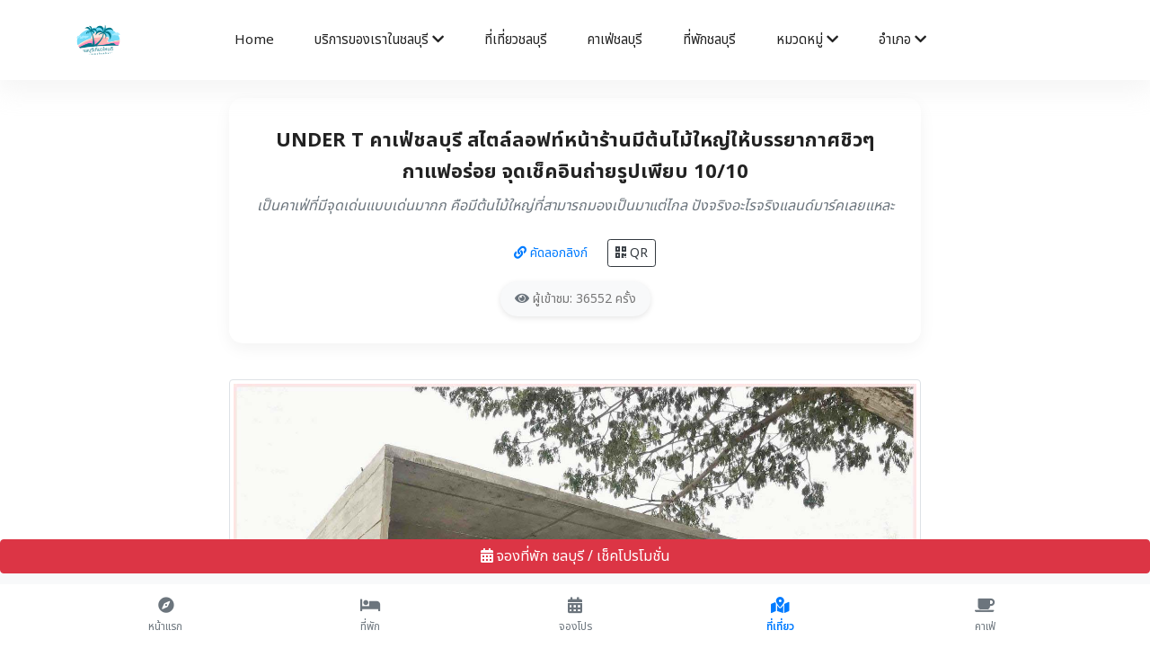

--- FILE ---
content_type: text/html; charset=UTF-8
request_url: https://reviewchonburi.com/show/read/3/2
body_size: 10767
content:
<!DOCTYPE html>
<html lang="th">
  <head>
	
	  
	<title>UNDER T คาเฟ่ชลบุรี สไตล์ลอฟท์หน้าร้านมีต้นไม้ใหญ่ให้บรรยากาศชิวๆ กาแฟอร่อย จุดเช็คอินถ่ายรูปเพียบ 10/10 - รีวิว ชลบุรีเที่ยวไหนดี</title>
    <!-- Required meta tags -->
	
		
    <meta charset="utf-8">
    <meta name="viewport" content="width=device-width, initial-scale=1, shrink-to-fit=no">
	<meta name="keywords" content="UNDER T คาเฟ่ชลบุรี สไตล์ลอฟท์หน้าร้านมีต้นไม้ใหญ่ให้บรรยากาศชิวๆ กาแฟอร่อย จุดเช็คอินถ่ายรูปเพียบ 10/10,เป็นคาเฟ่ที่มีจุดเด่นแบบเด่นมากก คือมีต้นไม้ใหญ่ที่สามารถมองเป็นมาแต่ไกล ปังจริงอะไรจริงแลนด์มาร์คเลยแหละ,คาเฟ่ชลบุรี,undert"/>
	<meta name="description" content="เป็นคาเฟ่ที่มีจุดเด่นแบบเด่นมากก คือมีต้นไม้ใหญ่ที่สามารถมองเป็นมาแต่ไกล ปังจริงอะไรจริงแลนด์มาร์คเลยแหละ UNDER T คาเฟ่ชลบุรี สไตล์ลอฟท์สวยๆ ย่อมาจาก Under Tree คือตัวคาเฟ่อยู่ใต้ต้นไม้ใหญ่ๆ จริงครับทางร้านมีกาแฟที่เป็นเอกลักษณ์ของตัวเองที่เรียกว่า คอนเซ็ป SIMPLY THE BEST ที่เมนูส่วนใหญ่เลยแทบจะไม่ได้ผสมไซรัปหรือน้ำตาลลงไปเลย (แต่มี�"/>
	<meta name="copyright" content="https://reviewchonburi.com/" />
	<link rel="canonical" href="https://reviewchonburi.com/show/read/1/2" />
	<meta property="og:locale" content="th_TH" />
	
	<link rel="apple-touch-icon" href="https://reviewchonburi.com//pic/logohead.png">
	<link rel="shortcut icon" href="https://reviewchonburi.com//pic/logohead.png">
	
	<script type="application/ld+json">
	{
	  "@context": "http://schema.org/",
	  "@type": "BlogPosting",
	  "headline": "UNDER T คาเฟ่ชลบุรี สไตล์ลอฟท์หน้าร้านมีต้นไม้ใหญ่ให้บรรยากาศชิวๆ กาแฟอร่อย จุดเช็คอินถ่ายรูปเพียบ 10/10",
	  "description": "เป็นคาเฟ่ที่มีจุดเด่นแบบเด่นมากก คือมีต้นไม้ใหญ่ที่สามารถมองเป็นมาแต่ไกล ปังจริงอะไรจริงแลนด์มาร์คเลยแหละ",
	  "@id":"https://reviewchonburi.com/show/read/1/2",
	  "url":"https://reviewchonburi.com/show/read/1/2",
	  "image": "https://reviewchonburi.com/pic/cover/s2.jpg",
	  "inLanguage":"th"
	  
	  
	}
	</script>
	
	<div id="fb-root"></div>
<script async defer crossorigin="anonymous" src="https://connect.facebook.net/th_TH/sdk.js#xfbml=1&version=v4.0&appId=1229107057219980&autoLogAppEvents=1"></script>

<script async src="https://www.googletagmanager.com/gtag/js?id=UA-109832042-1"></script>
<script>
  window.dataLayer = window.dataLayer || [];
  function gtag(){dataLayer.push(arguments);}
  gtag('js', new Date());

  gtag('config', 'UA-109832042-1');
</script>


<!-- Facebook Pixel Code --><script>!function(f,b,e,v,n,t,s){if(f.fbq)return;n=f.fbq=function(){n.callMethod?n.callMethod.apply(n,arguments):n.queue.push(arguments)};if(!f._fbq)f._fbq=n;n.push=n;n.loaded=!0;n.version='2.0';n.queue=[];t=b.createElement(e);t.async=!0;t.src=v;s=b.getElementsByTagName(e)[0];s.parentNode.insertBefore(t,s)}(window,document,'script','https://connect.facebook.net/en_US/fbevents.js'); fbq('init', '4060452370711215'); fbq('track', 'PageView');</script><noscript> <img height="1" width="1" src="https://www.facebook.com/tr?id=4060452370711215&ev=PageView&noscript=1"/></noscript><!-- End Facebook Pixel Code -->


<script data-ad-client="ca-pub-8020895483151516" async src="https://pagead2.googlesyndication.com/pagead/js/adsbygoogle.js"></script>



	    
  <meta name="p:domain_verify" content="dbe701e899c54a8aa09dfb3933193a7b"/>
	<link rel="alternate" href="https://www.nakhonsidee.com" hreflang="th" />
	
  
  <link rel="stylesheet" href="https://reviewchonburi.com//templatemulty/vendors/bootstrap/bootstrap.min.css">
  <link rel="stylesheet" href="https://reviewchonburi.com//templatemulty/vendors/fontawesome/css/all.min.css">
  
  
  <link rel="stylesheet" href="https://reviewchonburi.com//templatemulty/css/style.css">
  
  <link rel="stylesheet" href="https://cdn.jsdelivr.net/npm/swiper@11/swiper-bundle.min.css" />

  
	<!-- AOS Animation CSS -->
	<link href="https://cdnjs.cloudflare.com/ajax/libs/aos/2.3.4/aos.css" rel="stylesheet">
	
	<script async src="https://platform.twitter.com/widgets.js" charset="utf-8"></script>
	<!-- วางแท็กนี้ในส่วนหัวหรือก่อนแท็กปิดของเนื้อความ -->
	<script src="https://apis.google.com/js/platform.js" async defer>
	  {lang: 'th'}
	</script>
	
	
  	
		<meta property="fb:app_id" content="1947699938784757" />
		<meta property="og:url" content="https://reviewchonburi.com/show/read/1/2" />
		<meta property="og:type" content="article" />
		<meta property="og:title" content="UNDER T คาเฟ่ชลบุรี สไตล์ลอฟท์หน้าร้านมีต้นไม้ใหญ่ให้บรรยากาศชิวๆ กาแฟอร่อย จุดเช็คอินถ่ายรูปเพียบ 10/10 |  รีวิว" />
		<meta property="og:description" content="เป็นคาเฟ่ที่มีจุดเด่นแบบเด่นมากก คือมีต้นไม้ใหญ่ที่สามารถมองเป็นมาแต่ไกล ปังจริงอะไรจริงแลนด์มาร์คเลยแหละ" />
		<meta property="article:publisher" content="https://www.facebook.com/reviewpklang/" />
		<meta property="og:image" content="https://reviewchonburi.com/pic/cover/s2.jpg" />
		
		
		<style>
		img {
		  max-width: 100%;
			height: auto;
		}
		h1{
			font-size:22px;
			line-height:1.6;
		}
		h2{
			font-size:16px;
			font-weight:normal;
			line-height:1.6;
		}
		h3{
			font-size:20px;
			line-height:1.6;
			
		}
		p{
			color:black;
		}
		
		.body{
			background-color:#ffffff;
		}
		
		</style>
		
  </head>
  <body>

	
	<style>
	  @media (min-width: 992px) {
		.container.custom-narrow {
		  max-width: 800px; /* หรือ 800px / 720px ตามต้องการ */
		}
	  }
	</style>
	
	<!-- Preloader -->

	
    
	
	
	
<!--================ Start Header Menu Area =================-->
	<header class="header_area" >
    <div class="main_menu">
      <nav class="navbar navbar-expand-lg navbar-light">
        <div class="container">
          
          <button class="navbar-toggler" type="button" data-toggle="collapse" data-target="#navbarSupportedContent"
            aria-controls="navbarSupportedContent" aria-expanded="false" aria-label="Toggle navigation">
            <span class="icon-bar"></span>
            <span class="icon-bar"></span>
            <span class="icon-bar"></span>
          </button>
		  
		  <a class="navbar-brand logo_h" href="https://reviewchonburi.com/"><img src="https://reviewchonburi.com//pic/logohead.png" class="rounded-circle" width="50" alt="ชลบุรีเที่ยวไหนดี"></a>
		  
		  
		  
		  
          <div class="collapse navbar-collapse offset" id="navbarSupportedContent">
            <ul class="nav navbar-nav menu_nav ml-auto mr-auto">
				
			
              <li class="nav-item "><a class="nav-link" href="https://reviewchonburi.com/">Home</a></li>
              
			  <li class="nav-item submenu dropdown ">
                <a href="#" class="nav-link dropdown-toggle" data-toggle="dropdown" role="button" aria-haspopup="true"
                  aria-expanded="false">บริการของเราในชลบุรี <i class="fa fa-chevron-down"></i></a>
                <ul class="dropdown-menu">
				
						<li class="nav-item "><a class="nav-link" href="https://reviewchonburi.com/contact">ติดต่อเรา</a></li>
						<li  class="nav-item"><a class="nav-link" href="https://reviewchonburi.com/createweb">รับทำระบบเว็บไซต์ชลบุรี</a></li>
						<li  class="nav-item"><a class="nav-link" href="https://reviewchonburi.com/createapp">รับทำแอพชลบุรี</a></li>
						<li  class="nav-item"><a class="nav-link" href="https://reviewchonburi.com/promote">ติดต่อลงรีวิวโฆษณาชลบุรี</a></li>
						<li  class="nav-item"><a class="nav-link" href="https://reviewchonburi.com/organize">รับทำระบบหน่วยงานรัฐ/องค์กร/บริษัทชลบุรี</a></li>
						<li  class="nav-item"><a class="nav-link" href="https://reviewchonburi.com/seo">รับทำSEOชลบุรี</a></li>
						<li  class="nav-item"><a class="nav-link" href="https://reviewchonburi.com/marketing">รับทำการตลาดออนไลน์ชลบุรี</a></li>
				
						<li  class="nav-item"><a class="nav-link" href="https://reviewchonburi.com/agencyadscompany">บริษัทAgencyโฆษณาชลบุรี</a></li>
						<li  class="nav-item"><a class="nav-link" href="https://reviewchonburi.com/realestate">รับฝากขายเช่าอสังหาริมทรัพย์ในชลบุรี</a></li>
				
				
						<li class="nav-item"><a href="https://reviewchonburi.com/reviews" class="nav-link">รีวิว</a></li>
						
						<li  class="nav-item"><a class="nav-link" href="https://reviewchonburi.com/video">วีดีโอ</a></li>
						
						<li  class="nav-item"><a class="nav-link" href="https://reviewchonburi.com/tag">TAG / คำค้น</a></li>
						<li  class="nav-item "><a class="nav-link" href="https://reviewchonburi.com/about">เกี่ยวกับเรา</a></li>
						
						<li class="nav-item"><a class="nav-link" href="https://reviewchonburi.com/policy">ข้อกำหนด / Policy</a></li>
						
						
				
                  
                </ul>
				</li>
			  
			  
			  <li class="nav-item"><a class="nav-link" href="https://reviewchonburi.com/travel">ที่เที่ยวชลบุรี</a></li>
			  
			  <li class="nav-item"><a class="nav-link" href="https://reviewchonburi.com/cafe">คาเฟ่ชลบุรี</a></li>
			  
			  <li class="nav-item"><a class="nav-link" href="https://reviewchonburi.com/hotel">ที่พักชลบุรี</a></li> 
			   
			   
			  
			  
			  <li class="nav-item submenu dropdown ">
                <a href="#" class="nav-link dropdown-toggle" data-toggle="dropdown" role="button" aria-haspopup="true"
                  aria-expanded="false">หมวดหมู่ <i class="fa fa-chevron-down"></i></a>
                <ul class="dropdown-menu">
					<li class="nav-item"><a class="nav-link" href="https://reviewchonburi.com/reviews">ทั้งหมด</a></li>
										
					<li class="nav-item"><a class="nav-link" href="https://reviewchonburi.com/reviews/category/3">หมวดทั่วไป</a></li>
										
					<li class="nav-item"><a class="nav-link" href="https://reviewchonburi.com/reviews/category/4">โรงแรม ที่พัก รีสอร์ท</a></li>
										
					<li class="nav-item"><a class="nav-link" href="https://reviewchonburi.com/reviews/category/1">ร้านอาหาร ของกิน</a></li>
										
					<li class="nav-item"><a class="nav-link" href="https://reviewchonburi.com/reviews/category/2">สถานที่ท่องเที่ยว จุดเช็คอิน</a></li>
										
					

                </ul>
			   </li>
			   
			   
			  
			   
			   
			   			   <li class="nav-item submenu dropdown ">
                <a href="#" class="nav-link dropdown-toggle" data-toggle="dropdown" role="button" aria-haspopup="true"
                  aria-expanded="false">อำเภอ <i class="fa fa-chevron-down"></i></a>
                <ul class="dropdown-menu">
					<li class="nav-item"><a class="nav-link" href="https://reviewchonburi.com/reviews">ทั้งหมด</a></li>
										
					<li class="nav-item"><a class="nav-link" href="https://reviewchonburi.com/reviews/branch/1/ชลบุรี-พัทยา">ชลบุรี พัทยา</a></li>
										
					<li class="nav-item"><a class="nav-link" href="https://reviewchonburi.com/reviews/branch/2/พนัสนิคม">พนัสนิคม</a></li>
										
					<li class="nav-item"><a class="nav-link" href="https://reviewchonburi.com/reviews/branch/3/พานทอง">พานทอง</a></li>
										
					<li class="nav-item"><a class="nav-link" href="https://reviewchonburi.com/reviews/branch/4/บ้านบึง">บ้านบึง</a></li>
										
					<li class="nav-item"><a class="nav-link" href="https://reviewchonburi.com/reviews/branch/5/ศรีราชา">ศรีราชา</a></li>
										
					<li class="nav-item"><a class="nav-link" href="https://reviewchonburi.com/reviews/branch/6/เกาะจันทร์">เกาะจันทร์</a></li>
										
					<li class="nav-item"><a class="nav-link" href="https://reviewchonburi.com/reviews/branch/7/บ่อทอง">บ่อทอง</a></li>
										
					<li class="nav-item"><a class="nav-link" href="https://reviewchonburi.com/reviews/branch/8/สัตหีบ">สัตหีบ</a></li>
										
					<li class="nav-item"><a class="nav-link" href="https://reviewchonburi.com/reviews/branch/9/เกาะสีชัง">เกาะสีชัง</a></li>
					
                </ul>
			   </li>
			   			   

              
				
				
			  
			  		
			
			
			</ul>

            <ul class="nav-shop">
			  <li class="nav-item"><a href="#" data-toggle="modal" data-target="#searchModal" ><button><i class="ti-search"></i></button></li></a>
			  
             
            </ul>
          </div>
        </div>
      </nav>
    </div>
  </header>
	<!--================ End Header Menu Area =================-->
	
	
		
	<!--<nav aria-label="breadcrumb">
	  <ol class="breadcrumb breadcrumb-modern">
		<li class="breadcrumb-item">
		  <a href="https://reviewchonburi.com/"><i class="fa fa-home"></i> หน้าแรก</a>
		</li>
		<li class="breadcrumb-item active" aria-current="page">
		  Show		</li>
	  </ol>
	</nav>-->
		
	<div style="padding-bottom:20px"></div>
	
	<script>
	function goBack() {
	  window.history.back();
	}
	</script>
	
		
	
	
	<div class="container custom-narrow " id="about2">
		<div class="row">
			
			<div class="col-md-12">
			
			<div class="" id="readmore">
			
				<div class="row">
					<div class="col-lg-12">
					  <div class="review-header text-center">

						<!-- ชื่อหัวข้อ -->
						<h1 class="font-weight-bold mb-2">UNDER T คาเฟ่ชลบุรี สไตล์ลอฟท์หน้าร้านมีต้นไม้ใหญ่ให้บรรยากาศชิวๆ กาแฟอร่อย จุดเช็คอินถ่ายรูปเพียบ 10/10</h1>
						<h2 class="text-secondary font-italic mb-4">เป็นคาเฟ่ที่มีจุดเด่นแบบเด่นมากก คือมีต้นไม้ใหญ่ที่สามารถมองเป็นมาแต่ไกล ปังจริงอะไรจริงแลนด์มาร์คเลยแหละ</h2>

						<!-- ปุ่มแชร์ -->
						<div class="d-flex justify-content-center align-items-center flex-wrap mb-3">
						  <!-- แชร์ Facebook -->
						  <div class="mr-3">
							<div class="fb-share-button"
							  data-href="https://reviewchonburi.com/show/read/1/2"
							  data-layout="button"
							  data-size="small">
							  <a target="_blank"
								 href="https://reviewchonburi.com/show/read/1/2"
								 class="fb-xfbml-parse-ignore">แชร์</a>
							</div>
						  </div>

						  <!-- ดูใน Facebook -->
						  
						  <!-- ปุ่มคัดลอกลิงก์ -->
						  <div class="mr-3">
							<button onclick="copyLink()" class="copy-btn"><i class="fa fa-link"></i> คัดลอกลิงก์</button>
						  </div>

						  <!-- QR Code แชร์ -->
						  <div>
							<button class="btn btn-outline-dark btn-sm" data-toggle="modal" data-target="#qrModal">
							  <i class="fa fa-qrcode"></i> QR
							</button>
						  </div>
						</div>

						<!-- ผู้เข้าชม -->
						<div class="review-badge">
						  <i class="fa fa-eye text-muted"></i> ผู้เข้าชม: 36552 ครั้ง
						</div>

					  </div>
					</div>
				</div>
				
				<div class="row">
				<div class="col-md-12">
				
					<div class="row">
					<div class="col-md-12">
									
					<center><img src="https://reviewchonburi.com//pic/cover/s2.jpg" alt="UNDER T คาเฟ่ชลบุรี สไตล์ลอฟท์หน้าร้านมีต้นไม้ใหญ่ให้บรรยากาศชิวๆ กาแฟอร่อย จุดเช็คอินถ่ายรูปเพียบ 10/10" class="img-responsive img-fluid img-thumbnail"></center>
					
										
				
					
					</div>
					
				</div>
				
				</div>
				
				
				<div class="container">
				<div class="row">
				
					
					<div class="col-md-12" >
						
						<div class="content-modern-box">
						  <p>UNDER T คาเฟ่ชลบุรี&nbsp;สไตล์ลอฟท์สวยๆ ย่อมาจาก Under Tree คือตัวคาเฟ่อยู่ใต้ต้นไม้ใหญ่ๆ จริงครับ</p><p>ทางร้านมีกาแฟที่เป็นเอกลักษณ์ของตัวเองที่เรียกว่า&nbsp;<span style="text-align: start;">คอนเซ็ป SIMPLY THE BEST ที่เมนูส่วนใหญ่เลยแทบจะไม่ได้ผสมไซรัปหรือน้ำตาลลงไปเลย (แต่มีไซรัปและน้ำตาลให้เติมเองนะ) บอกเลยว่าเจ๋งสุดๆไม่เหมือนที่ไหน</span></p><p><span style="text-align: start;">และแถมยังไม่มีนมข้นด้วยนะ เพราะต้องการชูวัตถุดิบอย่างแท้จริง บอกเลยว่าต้องมาลอง&nbsp;</span></p><p><span style="text-align: start;">ร้านสวยเด่นเรื่อง Design จริงๆ ไม่เหมือนใครครับ สั่งน้ำแล้วอย่าลืมถ่ายรูปเพลินจนน้ำแข็งละลายเด้อ ส่วนเมนูเด็ดๆที่แอดจะแนะนำคือ&nbsp;</span><span style="text-align: start;">Raspberry lemonade สดชื่นหัวใจจจ เรียกได้ว่าเป็นอีก ที่เที่ยวชลบุรี เลยแหละ</span></p><p><span style="text-align: start;">Open 9am-6pm (closed-wednesday)</span><span style="text-align: start;"></span></p>						</div>
					
					
					
										
										
										
										<div class="facility-list">
					  					  					  					  					  					  					  					  					  					  					  					  					  					  					</div>
					
					
					
					
					</div>
					
					<div class="col-md-12">
					
									<div class="row">
								
					
					
									
					
					
											<div class="col-md-12">
						<center>
							
							<div class="row">
							
							<div class="col-md-12">
																												
																					
																					
																					
															  <div class="caption-box mb-3 p-3" style="
									background: #f8f9fa;
									border-left: 5px solid #17a2b8;
									border-radius: 10px;
									box-shadow: 0 2px 6px rgba(0,0,0,0.05);
								  ">
																		  <h3 class="mb-2 text-primary"><i class="fa fa-star"></i> <b>เมนู Lemonnade อร่อยๆ</b></h3>
									
									<p class="mb-2" style="color:#333; font-size: 15px; line-height:1.7">
									  ฟินๆ สดชื่นเลยย									</p>

																		
																	  </div>
														
							</div>
							
							</div>
						
						<a href='#' data-toggle='modal' data-target='#DModal' data-event='DeleteDetail' data-id='https://reviewchonburi.com//pic/2/2.jpg'>
						<center><img src="https://reviewchonburi.com//pic/2/2.jpg" class="img-fluid" alt="เมนู-Lemonnade-อร่อยๆ ฟินๆ-สดชื่นเลยย คาเฟ่ชลบุรี,undert"></center>
						</a>
						</center>
						<br>
						
						
						</div>
								
					
					
											<div class="col-md-12">
						<center>
							
							<div class="row">
							
							<div class="col-md-12">
																												
																					
																					
																					
															  <div class="caption-box mb-3 p-3" style="
									background: #f8f9fa;
									border-left: 5px solid #17a2b8;
									border-radius: 10px;
									box-shadow: 0 2px 6px rgba(0,0,0,0.05);
								  ">
																		  <h3 class="mb-2 text-primary"><i class="fa fa-star"></i> <b>เด่นเรื่อง Design</b></h3>
									
									<p class="mb-2" style="color:#333; font-size: 15px; line-height:1.7">
									  การออกแบบไม่เหมือนใคร สไตล์เฉพาะตัวเลยครับ									</p>

																		
																	  </div>
														
							</div>
							
							</div>
						
						<a href='#' data-toggle='modal' data-target='#DModal' data-event='DeleteDetail' data-id='https://reviewchonburi.com//pic/2/3.jpg'>
						<center><img src="https://reviewchonburi.com//pic/2/3.jpg" class="img-fluid" alt="เด่นเรื่อง-Design การออกแบบไม่เหมือนใคร-สไตล์เฉพาะตัวเลยครับ คาเฟ่ชลบุรี,undert"></center>
						</a>
						</center>
						<br>
						
						
						</div>
								
					
					
											<div class="col-md-12">
						<center>
							
							<div class="row">
							
							<div class="col-md-12">
																												
																					
																					
																					
														
							</div>
							
							</div>
						
						<a href='#' data-toggle='modal' data-target='#DModal' data-event='DeleteDetail' data-id='https://reviewchonburi.com//pic/2/4.jpg'>
						<center><img src="https://reviewchonburi.com//pic/2/4.jpg" class="img-fluid" alt="  คาเฟ่ชลบุรี,undert"></center>
						</a>
						</center>
						<br>
						
						
						</div>
								
					
					
											<div class="col-md-12">
						<center>
							
							<div class="row">
							
							<div class="col-md-12">
																												
																					
																					
																					
															  <div class="caption-box mb-3 p-3" style="
									background: #f8f9fa;
									border-left: 5px solid #17a2b8;
									border-radius: 10px;
									box-shadow: 0 2px 6px rgba(0,0,0,0.05);
								  ">
																		  <h3 class="mb-2 text-primary"><i class="fa fa-star"></i> <b>ถ่ายรูปมุมไหนก็สวย</b></h3>
									
									<p class="mb-2" style="color:#333; font-size: 15px; line-height:1.7">
									  มาเช็คอินกันน้าา									</p>

																		
																	  </div>
														
							</div>
							
							</div>
						
						<a href='#' data-toggle='modal' data-target='#DModal' data-event='DeleteDetail' data-id='https://reviewchonburi.com//pic/2/5.jpg'>
						<center><img src="https://reviewchonburi.com//pic/2/5.jpg" class="img-fluid" alt="ถ่ายรูปมุมไหนก็สวย มาเช็คอินกันน้าา คาเฟ่ชลบุรี,undert"></center>
						</a>
						</center>
						<br>
						
						
						</div>
								
					
					
											<div class="col-md-12">
						<center>
							
							<div class="row">
							
							<div class="col-md-12">
																												
																					
																					
																					
														
							</div>
							
							</div>
						
						<a href='#' data-toggle='modal' data-target='#DModal' data-event='DeleteDetail' data-id='https://reviewchonburi.com//pic/2/6.jpg'>
						<center><img src="https://reviewchonburi.com//pic/2/6.jpg" class="img-fluid" alt="  คาเฟ่ชลบุรี,undert"></center>
						</a>
						</center>
						<br>
						
						
						</div>
								
					
					
											<div class="col-md-12">
						<center>
							
							<div class="row">
							
							<div class="col-md-12">
																												
																					
																					
																					
														
							</div>
							
							</div>
						
						<a href='#' data-toggle='modal' data-target='#DModal' data-event='DeleteDetail' data-id='https://reviewchonburi.com//pic/2/7.jpg'>
						<center><img src="https://reviewchonburi.com//pic/2/7.jpg" class="img-fluid" alt="  คาเฟ่ชลบุรี,undert"></center>
						</a>
						</center>
						<br>
						
						
						</div>
								
					
					
											<div class="col-md-12">
						<center>
							
							<div class="row">
							
							<div class="col-md-12">
																												
																					
																					
																					
														
							</div>
							
							</div>
						
						<a href='#' data-toggle='modal' data-target='#DModal' data-event='DeleteDetail' data-id='https://reviewchonburi.com//pic/2/8.jpg'>
						<center><img src="https://reviewchonburi.com//pic/2/8.jpg" class="img-fluid" alt="  คาเฟ่ชลบุรี,undert"></center>
						</a>
						</center>
						<br>
						
						
						</div>
								
					
					
									
					
					
									
					
					
									
					
					
									
					
					
									
					
					
									
					
					
									
					
					
									
					
					
									
					
					
									
					
					
									
					
					
									
					
					
									
					
					
									
					
					
									
					
					
									
					
					
									
					
					
									
					
					
									
					
					
									
					
					
									
					
					
									
					
					
									
					
					
									
					
					
									
					
					
									
					
					
									
					
					
									
					
					
									
					
					
									
					
					
									
					
					
									
					
					
									
					
					
									
					
					
									
					
					
									
					
					
									
					
					
									
					
					
									
					
					
									
					
					
									
					
					
									
					
					
									
					
					
									
					
					
									
					
					
									
					
					
									
					
					
									
					
					
									
					
					
									
					
					
									
					
					
									
					
					
									
					
					
									
					
					
									
					
					
									
					
					
									
					
					
									
					
					
									
					
					
									
					
					
									
					
					
									
					
					
									
					
					
									
					
					
									
					
					
									
					
					
									
					
					
									
					
					
									
					
					
									
					
					
									
				<div class="col-12" style="padding-top:10px;padding-bottom:10px">
					<center><div class="fb-page" data-href="https://www.facebook.com/reviewpklang/" data-tabs="timeline,messages" data-small-header="false" 
					data-adapt-container-width="true" data-hide-cover="false" data-show-facepile="true" height="300"><blockquote cite="https://www.facebook.com/reviewpklang/" 
					class="fb-xfbml-parse-ignore">
					<a href="https://www.facebook.com/reviewpklang/">ชลบุรีเที่ยวไหนดี</a></blockquote></div></center>
					
					
				</div>
				
				
				<div class="col-md-12">
								<br>
				
				<div class="row">
								
					
					
									
					
					
									
					
					
									
					
					
									
					
					
									
					
					
									
					
					
									
					
					
									
					
					
									
					
					
									
					
					
									
					
					
									
					
					
									
					
					
									
					
					
									
					
					
									
					
					
									
					
					
									
					
					
									
					
					
									</div>
				
				<br>
				<div class="alert alert-light">
						<div class="row">
						
						<div class="col-md-6 col-12">
						  							<div class="tag-box">
							  <div class="tag-title"><i class="fa fa-tag"></i> TAG ที่เกี่ยวข้อง:</div>
							  								<a class="tag-badge" href="https://reviewchonburi.com/tag/word/คาเฟ่ชลบุรี">
								  #คาเฟ่ชลบุรี								</a>
							  								<a class="tag-badge" href="https://reviewchonburi.com/tag/word/undert">
								  #undert								</a>
							  							</div>
						  						</div>
						
						<div class="col-md-6 col-12">
						  <div class="meta-info-box">
							<div class="meta-info-title"><i class="fa fa-folder-open"></i> ข้อมูลเนื้อหานี้:</div>

							<!-- หมวดหมู่ -->
														  <a href="https://reviewchonburi.com/category/1" class="meta-badge"><i class="fa fa-coffee"></i> ร้านอาหาร คาเฟ่</a>
							
							<!-- อำเภอ -->
							<a href="https://reviewchonburi.com/branch/1" class="meta-badge">
							  <i class="fa fa-map-pin"></i> ชลบุรี พัทยา							</a>
						  </div>
						</div>
					</div>
					
					
					
					</div>
				
				<br>
				
					
				</div>
				</div>
					</div>
					
				</div>
				
				</div>
				
				
				<div class="row">
				<div class="col-md-1">
					</div>
				<div class="col-md-10">
								</div>
				<div class="col-md-1">
					</div>
				</div>
				
				
				<br><br><br>
			</div>
			</div>
			
			<div class="col-md-12" style="padding-top:5px">
				
				<div class="row">
				  <div class="col-md-12">
					<form action="https://reviewchonburi.com//search/index" method="post" name="formnn">
					  <div class="modern-search-box">
						<div class="row">
						  <div class="col-md-9 col-sm-12 mb-2">
							<input type="search" name="formword" class="form-control modern-search-input" placeholder="🔍 ค้นหารีวิว / สถานที่ / คำสำคัญ" aria-label="Search">
						  </div>
						  <div class="col-md-3 col-sm-12">
							<button class="btn btn-primary btn-block modern-search-button" type="submit">
							  <i class="fa fa-search"></i> ค้นหาเลย
							</button>
						  </div>
						</div>
					  </div>
					</form>
				  </div>
				</div>	
				
				<div class="container hot-articles-section">
				  <div class="row">
					<div class="col-12 mb-4 text-center">
					  <h4 class="text-center">บทความยอดนิยม</h4>
					</div>

					<div class="col-12">
					  <div class="swiper mySwiperHot">
						<div class="swiper-wrapper">
						  														  <div class="swiper-slide">
								<div class="card h-100">
								  <a href="https://reviewchonburi.com/show/read/4/22/20-โรงแรม-ที่พักพัทยา-ชลบุรี-2023-หนีความวุ่นวายไปเที่ยวทะเลในวันหยุดชิวๆ-วิวหลักล้าน-น้ำใสกรี๊งง-ติดริมทะเล-" class="text-danger">
									<img class="card-img-top" src="https://reviewchonburi.com//pic/cover/s22.jpg" alt="20 โรงแรม ที่พักพัทยา ชลบุรี 2023 หนีความวุ่นวายไปเที่ยวทะเลในวันหยุดชิวๆ วิวหลักล้าน น้ำใสกรี๊งง ติดริมทะเล ">
								  </a>
								  <div class="card-body">
									<a href="https://reviewchonburi.com/show/read/4/22/20-โรงแรม-ที่พักพัทยา-ชลบุรี-2023-หนีความวุ่นวายไปเที่ยวทะเลในวันหยุดชิวๆ-วิวหลักล้าน-น้ำใสกรี๊งง-ติดริมทะเล-" class="text-danger">
									  <small><b>20 โรงแรม ที่พักพัทยา ชลบุรี 2023 หนีความวุ่นวายไปเที่ยวทะเลในวันหยุดชิวๆ วิวหลักล้าน น้ำใสกรี๊งง ติดริมทะเล </b></small>
									</a>
								  </div>
								</div>
							  </div>
													  						</div>

						<!-- Navigation -->
						<div class="swiper-button-next"></div>
						<div class="swiper-button-prev"></div>
						<div class="swiper-pagination mt-2"></div>
					  </div>
					</div>
				  </div>
				</div>
				
				
			</div>
			
			
		</div>
	</div>
	</div>
	</div>
	
	
	
	<div class="container py-5">
	  <h2 class="text-center mb-4" data-aos="fade-down">บริการของเราในพื้นที่ <strong>ชลบุรี</strong></h2>
	  <div class="row g-4">

		<div class="col-6 col-md-4 col-lg-3" data-aos="zoom-in">
		  <a href="https://reviewchonburi.com/createweb" class="text-decoration-none text-center d-block p-3 shadow rounded bg-white h-100">
			<div class="mb-2"><i class="fas fa-globe fa-2x text-primary"></i></div>
			<div>รับทำเว็บไซต์<br>ชลบุรี</div>
		  </a>
		</div>

		<div class="col-6 col-md-4 col-lg-3" data-aos="zoom-in" data-aos-delay="100">
		  <a href="https://reviewchonburi.com/createapp" class="text-decoration-none text-center d-block p-3 shadow rounded bg-white h-100">
			<div class="mb-2"><i class="fas fa-mobile-alt fa-2x text-success"></i></div>
			<div>รับทำแอพพลิเคชั่น iOS Android<br>ชลบุรี</div>
		  </a>
		</div>

		<div class="col-6 col-md-4 col-lg-3" data-aos="zoom-in" data-aos-delay="200">
		  <a href="https://reviewchonburi.com/marketing" class="text-decoration-none text-center d-block p-3 shadow rounded bg-white h-100">
			<div class="mb-2"><i class="fas fa-bullhorn fa-2x text-danger"></i></div>
			<div>รับทำการตลาดออนไลน์<br>ชลบุรี</div>
		  </a>
		</div>

		<div class="col-6 col-md-4 col-lg-3" data-aos="zoom-in" data-aos-delay="300">
		  <a href="https://reviewchonburi.com/organize" class="text-decoration-none text-center d-block p-3 shadow rounded bg-white h-100">
			<div class="mb-2"><i class="fas fa-building fa-2x text-warning"></i></div>
			<div>รับทำระบบหน่วยงานรัฐ องค์กร บริษัท<br>ชลบุรี</div>
		  </a>
		</div>

		<div class="col-6 col-md-4 col-lg-3" data-aos="zoom-in" data-aos-delay="400">
		  <a href="https://reviewchonburi.com/seo" class="text-decoration-none text-center d-block p-3 shadow rounded bg-white h-100">
			<div class="mb-2"><i class="fas fa-search fa-2x text-info"></i></div>
			<div>รับทำ SEO และติด GPT&Gemini<br>ชลบุรี</div>
		  </a>
		</div>

		<div class="col-6 col-md-4 col-lg-3" data-aos="zoom-in" data-aos-delay="500">
		  <a href="https://reviewchonburi.com/agencyadscompany" class="text-decoration-none text-center d-block p-3 shadow rounded bg-white h-100">
			<div class="mb-2"><i class="fas fa-briefcase fa-2x text-secondary"></i></div>
			<div>บริษัท Agency โฆษณา<br>ชลบุรี</div>
		  </a>
		</div>

		<div class="col-6 col-md-4 col-lg-3" data-aos="zoom-in" data-aos-delay="600">
		  <a href="https://reviewchonburi.com/realestate" class="text-decoration-none text-center d-block p-3 shadow rounded bg-white h-100">
			<div class="mb-2"><i class="fas fa-home fa-2x text-success"></i></div>
			<div>รับฝากขายเช่า อสังหาริมทรัพย์<br>ชลบุรี</div>
		  </a>
		</div>
		
		<div class="col-6 col-md-4 col-lg-3" data-aos="zoom-in" data-aos-delay="700">
		  <a href="https://reviewchonburi.com/programmingplatform" class="text-decoration-none text-center d-block p-3 shadow rounded bg-white h-100">
			<div class="mb-2"><i class="fas fa-code fa-2x text-dark"></i></div>
			<div>รับเขียนโปรแกรม Platform<br>ชลบุรี</div>
		  </a>
		</div>

	  </div>

	  <!-- Contact Box -->
	  <div class="text-center mt-5 p-4 bg-light rounded shadow" data-aos="fade-up">
		  <h5 class="mb-4 text-dark font-weight-bold"><i class="fas fa-building text-primary"></i> ติดต่อ บริษัท ดีเค สตาร์ทอัพ จำกัด</h5>

		  <p class="mb-2"><i class="fas fa-phone-alt text-success"></i> โทร: 
			<a href="tel:0866838501" class="text-dark font-weight-bold">086-683-8501</a>
		  </p>

		  <p class="mb-2"><i class="fab fa-line text-success"></i> Line ID: 
			<a href="https://line.me/R/ti/p/@devstartup" target="_blank" class="text-dark font-weight-bold">@devstartup</a>
		  </p>

		  <p class="mb-2"><i class="fas fa-globe text-primary"></i> เว็บไซต์: 
			<a href="https://dkstartup.co.th" class="text-dark font-weight-bold" target="_blank">dkstartup.co.th</a>
		  </p>

		  <p class="mb-0"><i class="fas fa-envelope text-danger"></i> อีเมล: 
			<a href="mailto:dkstartupco@gmail.com" class="text-dark font-weight-bold">dkstartupco@gmail.com</a>
		  </p>
		</div>
	</div>	

<!--================ Start footer Area  =================-->	
	<footer class="footer">
		<div class="footer-area  d-none d-md-block">
			<div class="container">
				<div class="row section_gap">
					
					
					<div class="offset-lg-1 col-lg-4 col-md-6 col-sm-6">
						<div class="single-footer-widget tp_widgets">
							<h5 class="footer_title">Contact Us</h5>
							<div class="ml-40">
								<p class="sm-head">
									<span class="fa fa-location-arrow"></span>
									Head Office
								</p>
								<p class="text-light">ชลบุรี</p>
	
								<p class="sm-head">
									<span class="fa fa-phone"></span>
									Phone Number
								</p>
								<p class="text-light">
									<a class="text-light" href="tel:0866838501">0866838501</a>
								</p>
	
								<p class="sm-head">
									<span class="fa fa-envelope"></span>
									Email
								</p>
								<p class="text-light">
									kunakorn.kao@gmail.com								</p>
								
								
								
							</div>
						</div>
					</div>
					
					<div class="offset-lg-1 col-lg-3 col-md-6 col-sm-6">
						<div class="single-footer-widget tp_widgets">
							<h5 class="footer_title">Quick Links</h5>
							<ul class="list text-light" >
								<li><a href="https://reviewchonburi.com/" class="text-light">หน้าแรก</a></li>
								
								
					
								<li><a href="https://reviewchonburi.com/reviews" class="text-light">รีวิว</a></li>
								
								<li><a href="https://reviewchonburi.com/about" class="text-light">เกี่ยวกับเรา</a></li>
								<li><a href="https://reviewchonburi.com/contact" class="text-light">ติดต่อเรา</a></li>
								<li><a href="https://reviewchonburi.com/policy" class="text-light">ข้อกำหนด / นโยบาย Policy</a></li>
								<li><a href="https://reviewchonburi.com/sitemap.html" class="text-light">HTML Sitemap</a></li>
								<li><a href="https://reviewchonburi.com/sitemap.xml" class="text-light">XML Sitemap</a></li>
								<li><a href="https://reviewchonburi.com/links" class="text-light">Links</a></li>
							</ul>
							
							
							
						</div>
					</div>
					
					
					
					<div class="col-lg-3 col-md-6 col-sm-6">
						<div class="single-footer-widget tp_widgets">
							<h5 class="footer_title large_title">About us</h5>
							<p class="text-light">
								 แนะนำแหล่งท่องเที่ยว แลนมาร์คจุดถ่ายรูป จุด Check-in ร้านอาหารเด็ด พิกัดยอดฮิต  รีวิวตามจริง อร่อยจริง ดีย์ต่อใจ							</p>
							<br>
							
							
						</div>
					</div>
				</div>
			</div>
		</div>

		<div class="footer-bottom">
		
			<div class="container">
		<div class="row">
			<div class="col-12">
				
				
				
				<div class="row link-grid">
				  
				  <!-- แบรนด์รีวิวภาคต่างๆ -->
				  <div class="col-6 col-sm-4 col-md-3 col-lg-2 mb-2"><a href="https://reviewkrabi.com" class="btn btn-sm border-light btn-light btn-location">กระบี่</a></div>
				  <div class="col-6 col-sm-4 col-md-3 col-lg-2 mb-2"><a href="https://reviewsphuket.com" class="btn btn-sm border-light btn-light btn-location">ภูเก็ต</a></div>
				  <div class="col-6 col-sm-4 col-md-3 col-lg-2 mb-2"><a href="https://reviewsatun.com" class="btn btn-sm border-light btn-light btn-location">สตูล</a></div>
				  <div class="col-6 col-sm-4 col-md-3 col-lg-2 mb-2"><a href="https://reviewphangnga.com" class="btn btn-sm border-light btn-light btn-location">พังงา</a></div>
				  <div class="col-6 col-sm-4 col-md-3 col-lg-2 mb-2"><a href="https://traveltrang.com/" class="btn btn-sm border-light btn-light btn-location">ตรัง</a></div>
				  <div class="col-6 col-sm-4 col-md-3 col-lg-2 mb-2"><a href="https://reviewranong.com/" class="btn btn-sm border-light btn-light btn-location">ระนอง</a></div>
				  <div class="col-6 col-sm-4 col-md-3 col-lg-2 mb-2"><a href="https://reviewsurat.com" class="btn btn-sm border-light btn-light btn-location">สุราษฎร์ธานี</a></div>
				  <div class="col-6 col-sm-4 col-md-3 col-lg-2 mb-2"><a href="https://reviewchumporn.com" class="btn btn-sm border-light btn-light btn-location">ชุมพร</a></div>
				  <div class="col-6 col-sm-4 col-md-3 col-lg-2 mb-2"><a href="https://phatthalungreview.com" class="btn btn-sm border-light btn-light btn-location">พัทลุง</a></div>
				  <div class="col-6 col-sm-4 col-md-3 col-lg-2 mb-2"><a href="https://reviewprachuap.com" class="btn btn-sm border-light btn-light btn-location">ประจวบ</a></div>
				  <div class="col-6 col-sm-4 col-md-3 col-lg-2 mb-2"><a href="https://reviewhatyai.com" class="btn btn-sm border-light btn-light btn-location">หาดใหญ่สงขลา</a></div>
				  <div class="col-6 col-sm-4 col-md-3 col-lg-2 mb-2"><a href="https://khonkaenreview.com" class="btn btn-sm border-light btn-light btn-location">ขอนแก่น</a></div>
				  <div class="col-6 col-sm-4 col-md-3 col-lg-2 mb-2"><a href="https://chiangmaicheckin.com" class="btn btn-sm border-light btn-light btn-location">เชียงใหม่</a></div>
				  <div class="col-6 col-sm-4 col-md-3 col-lg-2 mb-2"><a href="https://reviewchiangrai.com" class="btn btn-sm border-light btn-light btn-location">เชียงราย</a></div>
				  <div class="col-6 col-sm-4 col-md-3 col-lg-2 mb-2"><a href="https://kanchanaburireview.com/" class="btn btn-sm border-light btn-light btn-location">กาญจนบุรี</a></div>
				  <div class="col-6 col-sm-4 col-md-3 col-lg-2 mb-2"><a href="https://nanreview.com" class="btn btn-sm border-light btn-light btn-location">น่าน</a></div>
				  <div class="col-6 col-sm-4 col-md-3 col-lg-2 mb-2"><a href="https://reviewchonburi.com" class="btn btn-sm border-light btn-light btn-location">ชลบุรี</a></div>
				  <div class="col-6 col-sm-4 col-md-3 col-lg-2 mb-2"><a href="https://reviewpaktai.com" class="btn btn-sm border-light btn-light btn-location">รีวิวภาคใต้</a></div>
				  <div class="col-6 col-sm-4 col-md-3 col-lg-2 mb-2"><a href="https://reviewpaknuea.com" class="btn btn-sm border-light btn-light btn-location">รีวิวภาคเหนือ</a></div>
				  <div class="col-6 col-sm-4 col-md-3 col-lg-2 mb-2"><a href="https://reviewpakklang.com" class="btn btn-sm border-light btn-light btn-location">รีวิวภาคกลาง</a></div>
				  <div class="col-6 col-sm-4 col-md-3 col-lg-2 mb-2"><a href="https://reviewnortheast.com" class="btn btn-sm border-light btn-light btn-location">รีวิวภาคอีสาน</a></div>
				</div>
				
				
				
			  
			  </div>
		</div>
	</div>
		
			<div class="container">
				<div class="row">
				
					
					
					<div class="col-12 text-center" style="padding-bottom:10px">
						<a rel="nofollow" href="https://www.facebook.com/reviewpklang/">
							<img src="https://reviewchonburi.com//pic/facebooklogo.png" alt="social" class="img-fluid" width="25">
						</a>
						<a rel="nofollow" href="http://line.me/ti/p/~dkkaokub">
							<img src="https://reviewchonburi.com//pic/linelogo.png" alt="social" class="img-fluid" width="25">
						</a>
						<a rel="nofollow" href="-">
							<img src="https://reviewchonburi.com//pic/iglogo.png" alt="social" class="img-fluid" width="25">
						</a>
						<a rel="nofollow" href="-">
							<img src="https://reviewchonburi.com//pic/logoyoutube.png" alt="social" class="img-fluid" width="25">
						</a>
						<a rel="nofollow" href="https://www.tiktok.com/@reviewteepak">
							<img src="https://nakhonsidee.com/pic/logotiktok.png" alt="social" class="img-fluid" width="25">
						</a>
					</div>
				
					<div class="col-12" style="padding-bottom:10px">
						<a rel="nofollow" href="http://m.me/nakhonsi.whatdee" class="btn btn-sm btn-block btn-light">ติดต่อรีวิว // ลงโฆษณา</a>
					</div>
					
					
					<div class="col-12">
						<center><a rel="nofollow" href="https://www.agoda.com/partners/partnersearch.aspx?cid=1897426&pcs=8" target="_blank"><img src="//sherpa.agoda.com/Badge/GetBadge?badgetype=2&refkey=3ZtPq4FbbfnswaNhTvaTQg%3D%3D" /></a>
						</center>
					</div>
					
					
				</div>
				<div class="row d-flex" style="padding-top:15px">
					<p class="col-lg-12 footer-text text-center">
					
						<!-- darkkao999@gmail.com -->
Copyright &copy;<script>document.write(new Date().getFullYear());</script> All rights reserved | <a href="https://reviewchonburi.com/">ชลบุรีเที่ยวไหนดี</a>
</p>
				</div>
			</div>
		</div>
		<br>
	</footer>
	<!--================ End footer Area  =================-->
	
	


  
  <!-- AOS Animation JS -->
	<script src="https://cdnjs.cloudflare.com/ajax/libs/aos/2.3.4/aos.js"></script>
	<script>
	  AOS.init({
		duration: 800,
		once: true,
	  });
	</script>

  <script src="https://reviewchonburi.com//templatemulty/vendors/jquery/jquery-3.2.1.min.js"></script>
  <script src="https://reviewchonburi.com//templatemulty/vendors/bootstrap/bootstrap.bundle.min.js"></script>
  
  <script src="https://reviewchonburi.com//templatemulty/vendors/jquery.ajaxchimp.min.js"></script>
  
  <script src="https://reviewchonburi.com//templatemulty/js/main.js"></script>
  
  
  
  <script src="https://cdn.jsdelivr.net/npm/swiper@10/swiper-bundle.min.js"></script>
  
  <br><br><br>
  
  <!-- Modal -->
<div class="modal fade" style="padding-top:100px" id="searchModal" id="exampleModal"  tabindex="-1" role="dialog" aria-labelledby="exampleModalLabel" aria-hidden="true">
  <div class="modal-dialog modal-lg" role="document">
    <div class="modal-content">
      <div class="modal-header">
        <h6 class="modal-title" id="exampleModalLabel">ค้นหารีวิว // สถานที่ท่องเที่ยว</h6>
        <button type="button" class="close" data-dismiss="modal" aria-label="Close">
          <span aria-hidden="true">&times;</span>
        </button>
      </div>
      <div class="modal-body">
			  <form onsubmit="searchword()">
			  <div class="row">
			  <div class="col-md-12">
				<input class="form-control " type="search" required name="formword" id="formword" placeholder="กรุณากรอกข้อมูลที่ต้องการค้นหา" size="100" aria-label="Search">
			   </div>
				<div class="col-md-12">
				  <button class="btn btn-danger btn-block" type="submit" ><i class="fa fa-search"></i></button>
				</div>
			  </div>
			  </form>
			
      </div>
      <div class="modal-footer">
        <button type="button" class="btn btn-secondary" data-dismiss="modal">ปิด</button>
        
      </div>
    </div>
  </div>
</div>

<script>
  function searchword() {
	var formword = document.getElementById("formword").value;  
    location.replace("https://reviewchonburi.com//search/word/"+formword);
  }
</script>

<!-- Modal -->
<div class="modal fade" style="padding-top:100px" id="processModal" id="exampleModal" data-keyboard="false" data-backdrop="static" tabindex="-1" role="dialog" aria-labelledby="exampleModalLabel" aria-hidden="true">
  <div class="modal-dialog modal-lg" role="document">
    <div class="modal-content">
      <div class="modal-header">
        <h4 class="modal-title" id="exampleModalLabel"><img src="https://reviewchonburi.com//pic/logohead.png" width="120" class="img-fluid"></h4>
        
      </div>
      <div class="modal-body">
				<center><div class="lds-ellipsis text-center"><div></div><div></div><div></div><div></div></div></center>
				<p class="text-center text-primary"><b>ระบบกำลังประมวลผล กรุณารอซักครู่</b></p>
				<br><center><p class="text-secondary text-center">โปรดอย่าปิดหน้าต่างนี้</p></center>
      </div>
      
    </div>
  </div>
</div>	
  
    
  	
	
	<div class="test-footer-fixed3 fixed-bottom bg-light" style="height:120px">
	
		
					<a rel="nofollow" href="https://www.agoda.com/partners/partnersearch.aspx?pcs=1&cid=1897426&hl=th&city=17787" target="_blank" class="btn btn-danger btn-block"><i class="fa fa-calendar-alt"></i> จองที่พัก ชลบุรี / เช็คโปรโมชั่น </a>
					   
			 
	</div>	
	
	<div class="footer-fixed-bar fixed-bottom">
  <div class="container h-100">
    <div class="row h-100 text-center d-flex align-items-center justify-content-around">

      <div class="col">
        <a href="https://reviewchonburi.com/" class="d-block ">
          <div class="footer-nav-icon"><i class="fa fa-compass"></i></div>
          <div class="footer-nav-label">หน้าแรก</div>
        </a>
      </div>

      <div class="col">
        <a href="https://reviewchonburi.com/hotel" class="d-block ">
          <div class="footer-nav-icon"><i class="fa fa-bed"></i></div>
          <div class="footer-nav-label">ที่พัก</div>
        </a>
      </div>

      <div class="col">
        <a href="https://www.agoda.com/partners/partnersearch.aspx?pcs=1&cid=1897426&hl=th&city=17787" target="_blank" rel="nofollow" class="d-block ">
          <div class="footer-nav-icon"><i class="fa fa-calendar-alt"></i></div>
          <div class="footer-nav-label">จองโปร</div>
        </a>
      </div>

      <div class="col">
        <a href="https://reviewchonburi.com/travel" class="d-block footer-nav-active">
          <div class="footer-nav-icon"><i class="fa fa-map-marked-alt"></i></div>
          <div class="footer-nav-label">ที่เที่ยว</div>
        </a>
      </div>

      <div class="col">
        <a href="https://reviewchonburi.com/cafe" class="d-block ">
          <div class="footer-nav-icon"><i class="fa fa-coffee"></i></div>
          <div class="footer-nav-label">คาเฟ่</div>
        </a>
      </div>

    </div>
  </div>
</div>  
		
	
  </body>
</html>


<!-- Delete modal -->  
    <div class="modal fade" id="DModal" tabindex="-1" role="dialog" aria-labelledby="myModalLabel">
      <div class="modal-dialog modal-lg" role="document">
        <div class="modal-content">
          <div class="modal-header">
            <button type="button" class="close" data-dismiss="modal" aria-label="Close"><span aria-hidden="true">&times;</span></button>
            <p class="modal-title" id="myModalLabel"><center></center></p>
          </div>
          <div class="modal-body">
            
            <div class="form-inline">
               
                <div id="modal-detail"></div>
                <!--
                <img src="" width="500" height="500">
                -->
            </div>
            
                
          <br>
          </div>
          <div class="modal-footer">
            
            <button type="button" class="btn btn-default" data-dismiss="modal">Close</button>
            
            <!--<button type="button" class="btn btn-primary"><span class="glyphicon glyphicon-search" aria-hidden="true"></span> ค้นหา</button> -->
          </div>
        </div>
      </div>
    </div>
	
	<script type="text/javascript">
      $(document).ready(function(){
        $('[data-event=DeleteDetail]').bind('click', function(e){
			
			
			 $("#modal_news_idD").val($(this).attr("data-id"));
			 $("#modal-detail").html("<center><img src='"+$(this).attr("data-id")+"' class='img-responsive img-fluid'></center>");
            
             //$("#DModal").modal("show");
				  
		});
        
      });
    </script>
	
	
	<script>
  var swiper = new Swiper(".mySwiperHot", {
    slidesPerView: 1.2,
    spaceBetween: 15,
    loop: true,
    autoplay: {
      delay: 3000,
      disableOnInteraction: false,
    },
    breakpoints: {
      576: {
        slidesPerView: 2.2,
      },
      768: {
        slidesPerView: 2.2,
      },
      1200: {
        slidesPerView: 3,
      }
    },
    pagination: {
      el: ".swiper-pagination",
      clickable: true,
    },
    navigation: {
      nextEl: ".swiper-button-next",
      prevEl: ".swiper-button-prev",
    }
  });
</script>


<!-- QR Code Modal -->
<div class="modal fade" id="qrModal" tabindex="-1" role="dialog" aria-labelledby="qrModalLabel" aria-hidden="true">
  <div class="modal-dialog modal-sm modal-dialog-centered" role="document">
    <div class="modal-content text-center p-3">
      <h5 class="mb-2">แชร์บทความนี้</h5>
      <img src="https://api.qrserver.com/v1/create-qr-code/?size=200x200&data=https://reviewchonburi.com/show/read/1/2" alt="QR Code" class="img-fluid mb-2">
      <small class="text-muted">https://reviewchonburi.com/show/read/1/2</small>
    </div>
  </div>
</div>

<script>
  function copyLink() {
    const tempInput = document.createElement("input");
    tempInput.value = "https://reviewchonburi.com/show/read/1/2";
    document.body.appendChild(tempInput);
    tempInput.select();
    document.execCommand("copy");
    document.body.removeChild(tempInput);
    alert("คัดลอกลิงก์แล้ว!");
  }
</script>


--- FILE ---
content_type: text/html; charset=utf-8
request_url: https://www.google.com/recaptcha/api2/aframe
body_size: 269
content:
<!DOCTYPE HTML><html><head><meta http-equiv="content-type" content="text/html; charset=UTF-8"></head><body><script nonce="BcUGzk04vclK2ktJQzEjWw">/** Anti-fraud and anti-abuse applications only. See google.com/recaptcha */ try{var clients={'sodar':'https://pagead2.googlesyndication.com/pagead/sodar?'};window.addEventListener("message",function(a){try{if(a.source===window.parent){var b=JSON.parse(a.data);var c=clients[b['id']];if(c){var d=document.createElement('img');d.src=c+b['params']+'&rc='+(localStorage.getItem("rc::a")?sessionStorage.getItem("rc::b"):"");window.document.body.appendChild(d);sessionStorage.setItem("rc::e",parseInt(sessionStorage.getItem("rc::e")||0)+1);localStorage.setItem("rc::h",'1768851627195');}}}catch(b){}});window.parent.postMessage("_grecaptcha_ready", "*");}catch(b){}</script></body></html>